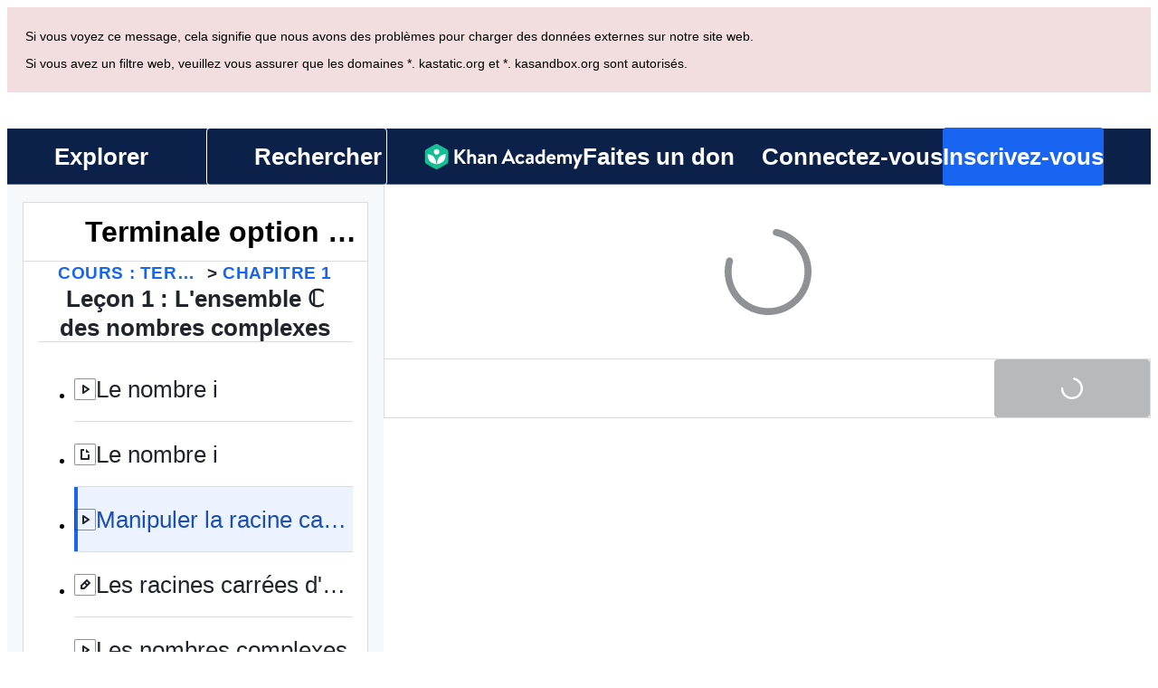

--- FILE ---
content_type: text/javascript
request_url: https://cdn.kastatic.org/khanacademy/902959.84c1c2ff97404b13.js
body_size: 6113
content:
"use strict";(self.webpackChunkkhanacademy=self.webpackChunkkhanacademy||[]).push([["902959"],{63451:function(e,t,n){n.d(t,{Z:()=>eL});var s=n(357442),i=n(546490),o=n(290251),r=n(827292),a=n(70879),c=n(364593),l=n(397458),u=n(550093),d=n(652983),p=n(363269),h=n(73026),f=n(488686),g=n(451606),m=n(327337),v=n(767375),C=n(351899),x=n.n(C),b=n(221292),y=n(63730),_=n(925535),j=n(19842),P=n(485133),k=n(543608),T=n(91094),S=n(106378),I=n(773978),D=n(998843),w=n(857161),L=n(526437),E=n(536471),G=n(740180),R=n(923523),A=n(726503),M=n(653118),z=n(425397),q=n(180412),B=n(314182),U=n(42304),N=n(962829),K=n(733067),O=n(744769),Z=n(791091),F=n(895807),H=n(822752),Q=n(142447);function DiscussionHeader(e){var t=e.currentSort,n=e.onSortByChanged,s=e.gqlClient,i=(0,Q._i)(),o=null==i?void 0:i.kaid,r=(0,d.useCallback)(function(e){o&&S.j.set("sort_type:"+o,e,H.EL.Functional),n(e,s)},[n,s,o]);return(0,l.jsxs)(j.G7,{style:V.container,children:[(0,l.jsx)(A.AM,{}),(0,l.jsxs)(j.G7,{style:V.filterContainer,children:[(0,l.jsx)(B.D9,{tag:"label",htmlFor:"sortBy",children:v.ag._({id:"8BlqGC",message:"Sort by:"})}),(0,l.jsx)(F.q4,{onChange:r,selectedValue:t,style:V.select,id:"sortBy",placeholder:"",children:[{value:"trending",label:v.ag._({id:"4/iCqx",message:"Trending"})},{value:"top-voted",label:v.ag._({id:"e5sOrD",message:"Top Voted"})},{value:"recent",label:v.ag._({id:"CCTop/",message:"Recent"})}].map(function(e){return(0,l.jsx)(F.BA,{value:e.value,label:e.label},e.value)})})]})]})}var V=u.StyleSheet.create({container:(0,m._)((0,a._)({},L.GL),(0,g._)({flexDirection:"row",justifyContent:"space-between",paddingTop:q.W0.large_24,paddingBottom:0,paddingLeft:0,paddingRight:0},T.w5.xsOrSmaller,{paddingLeft:8,flexDirection:"column"})),filterContainer:{flexDirection:"row",alignItems:"center"},select:{minWidth:176,marginLeft:8,fontSize:14}}),W={onSortByChanged:G.X_};let $=(0,b.compose)(D.Z,(0,_.$j)(function(e){return{currentSort:e.currentSort}},W))(DiscussionHeader);var J=n(214559),X=n(103405),Y=n(105405),ee=n(239615),et=n(888630),en=function(e){function DiscussionPostAcceptedClarification(){var e;return(0,i._)(this,DiscussionPostAcceptedClarification),e=(0,s._)(this,DiscussionPostAcceptedClarification,arguments),(0,g._)(e,"renderPostHeader",function(){var t=e.props,n=t.post,s=t.profile,i=n.reporter,o=n.openTimestamp,r=n.closeTimestamp,a=i||{},c=a.nickname,u=a.kaid,d=(0,X.eQ)(o),p=(0,X.eQ)(r),h="".concat(d.minutes,":").concat(d.seconds),f="".concat(p.minutes,":").concat(p.seconds),g=v.ag._({id:"KL3YmO",message:"Appears at {openTimestampReadable} - {closeTimestampReadable}",values:{openTimestampReadable:h,closeTimestampReadable:f}});return(0,l.jsxs)(j.G7,{style:L.Ci,children:[(0,l.jsxs)(j.G7,{style:L.oM,children:[(0,l.jsx)(E.aU,{name:null!=c?c:"",kaid:u}),(0,l.jsx)(B.Uc,{style:[L.t2,es.videoTimestampLink],children:(0,l.jsx)(X.pe,{timestamp:h,minutes:d.minutes.toString(),seconds:d.seconds.toString(),children:g})})]}),e.renderModeratorActions(s,L.uU)]})}),e}return(0,r._)(DiscussionPostAcceptedClarification,e),(0,o._)(DiscussionPostAcceptedClarification,[{key:"renderModeratorActions",value:function(e,t){if(!e||!e.get("isModerator"))return null;var n=this.props,s=n.onDeleteAcceptedClarificationPost,i=n.onStartEditingPost,o=n.post,r=[(0,l.jsx)(F.tC,{label:v.ag._({id:"ePK91l",message:"Edit"}),onClick:function(){return i(o.id)}},"edit"),(0,l.jsx)(F.tC,{label:v.ag._({id:"cnGeoo",message:"Delete"}),onClick:function(){return s(o)}},"delete")];return(0,l.jsx)(F.PC,{menuText:"more",alignment:"right",style:t,children:r})}},{key:"render",value:function(){var e=this.props,t=e.post,n=e.postBeingEditedKey,s=e.profile,i=e.onStopEditingPost,o=e.gqlClient,r=t.reporter||{},a=r.nickname,c=r.avatarSrc,u=r.kaid,d=t.id===n;return(0,l.jsxs)(j.G7,{testId:"discussion-post",children:[!d&&(0,l.jsxs)(j.G7,{style:L.v_,children:[(0,l.jsx)(et.Z,{username:a,avatarName:null,avatarSrc:c,kaid:u,enableProfilePreviewTooltip:!0}),(0,l.jsxs)(j.G7,{style:L.kT,children:[this.renderPostHeader(),(0,l.jsx)(j.G7,{style:L.er,children:(0,l.jsx)(B.uT,{style:L.kQ,children:(0,l.jsx)(j.G7,{children:t.text})})}),(0,l.jsxs)(j.G7,{style:L.Bz,children:[(0,l.jsx)(Y.Z,{}),(0,l.jsx)(j.G7,{style:L.rj,children:this.renderModeratorActions(s,L.mD)})]})]})]}),d&&(0,l.jsx)(ee.Z,{post:t,editingOrAccepting:"editing",onCancel:i,gqlClient:o})]})}}]),DiscussionPostAcceptedClarification}(d.Component),es=u.StyleSheet.create({videoTimestampLink:{marginBottom:-2}}),ei={onDeleteAcceptedClarificationPost:G.uU,onStartEditingPost:G.Jh,onStopEditingPost:G.U0};let eo=(0,b.compose)(w.Z,(0,_.$j)(function(e){return{postBeingEditedKey:e.postBeingEditedKey}},ei))(en);var er=function(e){function DiscussionListAcceptedClarifications(){return(0,i._)(this,DiscussionListAcceptedClarifications),(0,s._)(this,DiscussionListAcceptedClarifications,arguments)}return(0,r._)(DiscussionListAcceptedClarifications,e),(0,o._)(DiscussionListAcceptedClarifications,[{key:"render",value:function(){var e=this.props,t=e.acceptedClarificationPosts,n=e.isComplete,s=e.cursor,i=e.onNextPage,o=e.gqlClient;return(0,l.jsxs)(j.G7,{children:[(0,l.jsxs)(j.G7,{style:L.qS,children:[(0,l.jsx)(B.D9,{style:L.sQ,children:v.ag._({id:"Fs2sJW",message:"Accepted clarifications"})}),(0,l.jsx)("ul",{children:t.map(function(e){return(0,l.jsx)("li",{className:(0,u.css)(ea.post),children:(0,l.jsx)(eo,{post:e,gqlClient:o})},e.id)})})]}),s&&!n&&(0,l.jsx)(R.Z,{onClick:function(){return i(o)},children:v.ag._({id:"QtK8vT",message:"Show more..."})})]})}}]),DiscussionListAcceptedClarifications}(d.Component),ea=u.StyleSheet.create({post:(0,a._)({},L.cN)}),ec={onNextPage:G.$M};let el=(0,b.compose)(D.Z,(0,_.$j)(function(e){var t=e.tabs.clarifications;return{acceptedClarificationPosts:e.acceptedClarificationPosts,cursor:t.cursor,isComplete:t.isComplete}},ec))(er);var eu=n(692573);function DiscussionsNotAvailableMessage(){var e=v.ag._({id:"iGTwfg",message:"Discussions are not available at this time."});return(0,l.jsxs)(j.G7,{children:[(0,l.jsx)("div",{className:(0,u.css)(ed.separator)}),(0,l.jsx)(A.x9,{size:100}),(0,l.jsx)("div",{role:"status",className:(0,u.css)(ed.message),children:e}),(0,l.jsx)(A.x9,{size:300})]})}var ed=u.StyleSheet.create({separator:(0,a._)({},L.kr),message:{textAlign:"center"}}),UpsellContainer=function(e){var t=e.children;return(0,l.jsxs)(j.G7,{style:eh.loginUpsell,children:[(0,l.jsx)(j.G7,{style:eh.upsellText,children:(0,l.jsx)(B.Jf,{tag:"h2",children:v.ag._({id:"SfStcR",message:"Want to join the conversation?"})})}),(0,l.jsx)(j.G7,{style:eh.loginButtonContainer,children:t})]})},ep=function(e){function DiscussionTabs(e){var t;return(0,i._)(this,DiscussionTabs),t=(0,s._)(this,DiscussionTabs,[e]),(0,g._)(t,"questionsTabNode",void 0),(0,g._)(t,"commentsTabNode",void 0),(0,g._)(t,"mistakesTabNode",void 0),(0,g._)(t,"state",{showMistakesTab:!1}),(0,g._)(t,"handleReportMistake",function(){t.setState({showMistakesTab:!0}),t.props.onTabChanged("clarifications",t.props.gqlClient)}),(0,g._)(t,"onTabChangedwithGql",function(e){t.props.onTabChanged(e,t.props.gqlClient)}),(0,g._)(t,"renderInputFieldOrMessage",function(e,n){var s=t.props,i=s.discussionContext,o=s.onPostSuccess,r=s.contentKind,c=s.hasUnansweredHelpRequests,u=s.focusOnTopLevelInput,d=(0,Z._)()[n];if(!(0,E.cR)())return t.renderLoginUpsell();var p=e&&(0,E.Py)(e),h=(0,E.jN)(i);if(!p)return t.renderPointsUnverifiedEmailAccountAgeUpsell(h);if((0,E.XX)(i))return null;if((0,E.dE)(n,r,i,e)){var f=v.ag._({id:"7w57Hb",message:"Want to ask a question to the community about improving your project?"}),g=v.ag._({id:"7tr/vQ",message:"Head over to the help requests tab!"}),m=v.ag._({id:"J98Phc",message:"We'll keep this area for questions that the community has for you about your project."});return"".concat(f," ").concat(g," ").concat(m)}return(0,E.h4)(n,r,i,e,c)?v.ag._({id:"6avQQ/",message:"To give everyone a fair chance at getting help, you can't request help again until your current request is answered."}):(0,E.Mn)(n,r,i,e,c)?(0,l.jsx)(M.y,{size:"medium",style:eh.spinner}):(0,E._I)(n,r,i,e)?v.ag._({id:"nm4sIp",message:"This area is reserved for help requests from this project's author."}):(0,E.Nj)(n,r,i,e,c)?(0,l.jsx)(J.Z,(0,a._)({tab:d.key,onPostSuccess:o,onReportMistake:t.handleReportMistake,acceptingClarification:!1,autoFocus:u},t.props)):(U.ZP.error("Not showing input field, message, or spinner in discussion tab area. There must be an edge case we're missing here.",U.D1.Internal),null)}),(0,g._)(t,"getTabContent",function(e){var n=t.props,s=n.discussionContext,i=n.contentKind,o=n.tab,r=n.acceptedClarificationPosts,a=n.topicSlug,c=n.clarificationsEnabled,u=n.profile,d=n.hasUnansweredHelpRequests,p=!s.restrictPosting,h="Video"===i&&"clarifications"===o&&!!r.length,f=(0,E.FL)(u,s);return(0,l.jsxs)(j.G7,{children:[t.renderInputFieldOrMessage(u,e),p&&(0,l.jsx)(j.G7,{style:[eh.separator,eh.topSeparator]}),h&&(0,l.jsxs)(j.G7,{children:[(0,l.jsx)(el,{}),(0,l.jsx)(j.G7,{style:eh.separator})]}),(0,l.jsx)($,{}),(0,l.jsx)(eu.ZP,{topicSlug:a,discussionContext:f,clarificationsEnabled:c,onContentPage:!0,hasUnansweredHelpRequests:null!=d&&d}),(0,l.jsx)(E.Hc,{style:eh.englishLink})]})}),(0,g._)(t,"createRenderers",function(e){return e.map(function(e,t){return{id:e.key,label:e.trigger,panel:e.content}})}),(0,g._)(t,"renderPointsUnverifiedEmailAccountAgeUpsell",function(e){return(0,l.jsx)(B.uT,{style:eh.tabContent,children:(0,l.jsx)(UpsellContainer,{children:(0,l.jsxs)(j.G7,{children:[(0,l.jsx)(B.uT,{children:v.ag._({id:"TraytF",message:"To get started, your account must be at least 3 days old, have a verified email address, and have at least 5,000 energy points."})}),(0,l.jsx)(A.x9,{size:q.W0.medium_16}),e&&(0,l.jsx)(K.us,{email:e})]})})})}),(0,g._)(t,"renderLoginUpsell",function(){var e=t.props.location.pathname;return -1===e.indexOf("?")?e+="?".concat(E.p1,"=true"):e+="&".concat(E.p1,"=true"),(0,l.jsx)(j.G7,{children:(0,l.jsx)(UpsellContainer,{children:(0,l.jsx)(R.Z,{style:eh.loginButton,href:(0,N.Zd)(e),children:v.ag._({id:"sQia9P",message:"Log in"})})})})}),t.createTabs().length&&(t.state={showMistakesTab:!1}),t}return(0,r._)(DiscussionTabs,e),(0,o._)(DiscussionTabs,[{key:"componentDidUpdate",value:function(e){var t=this.props.currentTabKey;if(t!==e.currentTabKey&&"clarifications"===t&&!this.state.showMistakesTab)return void this.setState({showMistakesTab:!0})}},{key:"createTabs",value:function(){var e=this,t=this.props.discussionContext,n=(0,Z._)();return Object.keys(n).filter(function(n){return(e.state.showMistakesTab||"clarifications"!==n)&&(t.showProjectFeedback||"projecthelp"!==n)}).map(function(t){var s=n[t],i=(0,l.jsx)(B.uT,{style:eh.tabContent,children:e.getTabContent(t)});return{key:s.key,trigger:s.label,content:i}})}},{key:"render",value:function(){var e=this;if(this.props.shouldShowDiscussionsNotAvailableMessage)return(0,l.jsx)(DiscussionsNotAvailableMessage,{});var t=this.createTabs();return t.length?(0,l.jsx)(j.Id,{children:function(n){return(0,l.jsx)(j.G7,{style:eh.container,children:(0,l.jsx)(z.mQ,{"aria-label":v.ag._({id:"7oGBMv",message:"Discussions"}),tabs:e.createRenderers(t),selectedTabId:e.props.currentTabKey,onTabSelected:e.onTabChangedwithGql,id:n,styles:{tabPanel:eh.contentPanel}})})}}):null}}]),DiscussionTabs}(d.Component),eh=u.StyleSheet.create({contentPanel:{paddingTop:q.Nl.size_160},separator:(0,a._)({},L.kr),topSeparator:{marginTop:50},container:(0,m._)((0,a._)({position:"static"},L.GL),(0,g._)({},T.w5.smOrSmaller,{padding:0})),tabContent:{padding:"16px 0px",color:q.ok.core.foreground.neutral.strong},loginUpsell:{textAlign:"center",padding:"32px 0 22px 0"},upsellText:{marginBottom:18},loginButtonContainer:{flexDirection:"row",justifyContent:"center"},loginButton:{minWidth:138},englishLink:{margin:"20px 0 0 20px"},spinner:{margin:"20px auto"}}),ef={onPostSuccess:G.Pv,onTabChanged:G.$e};let eg=(0,b.compose)(O.Z,D.Z,w.Z,(0,_.$j)(function(e){return{shouldShowDiscussionsNotAvailableMessage:"failed"===e.fetchingPostsStatus&&0===Object.keys(e.posts).length,currentTabKey:e.currentTab,hasUnansweredHelpRequests:e.hasUnansweredHelpRequests,focusOnTopLevelInput:e.focusOnTopLevelInput}},ef))(ep);var em=n(682726),ev=n(739155),eC=n(795965),usePrev=function(e){var t=d.useRef();return d.useEffect(function(){t.current=e}),t.current},ex=d.memo(function(e){var t=e.contentPath,n=e.handleInitializePosts,s=e.preInitialized,i=e.children,o=d.useRef(null),r=(0,em._)(d.useState(!1),2),c=r[0],u=r[1],p=usePrev(c),h=t.learnableNodeId,f=d.useRef(s),g=usePrev(f.current&&null!=h?h:null),m=(0,P._j)(),v=d.useRef(0);(0,ev.Yz)(function(){return v.current+=.001},1,{schedulePolicy:c?ev.fk.Immediately:ev.fk.OnDemand});var C=d.useMemo(function(){return new IntersectionObserver(function(e){return u((0,em._)(e,1)[0].isIntersecting)})},[o]),x=d.useCallback(function(){h!==g&&(n(),f.current=!0),m((0,a._)({eventType:"ContentDiscussionViewStarted",eventSchemaVersion:3},(0,eC.y)(t)))},[h,t,n,g,m]),b=d.useCallback(function(){m((0,a._)({eventType:"ContentDiscussionViewEnded",eventSchemaVersion:3,viewDuration:v.current},(0,eC.y)(t))),v.current=0},[t,m,v]);return d.useEffect(function(){return o.current&&C.observe(o.current),function(){C.disconnect(),b()}},[b,C,o]),d.useEffect(function(){c&&!p&&(x(),u(!0)),!c&&p&&(b(),u(!1))},[b,x,c,p]),(0,l.jsx)("div",{ref:o,children:i})}),eb="skipped-discussion",ey=function(e){function Discussion(){var e;return(0,i._)(this,Discussion),e=(0,s._)(this,Discussion,arguments),(0,g._)(e,"discussionRoot",void 0),(0,g._)(e,"_debouncedMaybeLogConversion",void 0),(0,g._)(e,"_markedConversion",!1),(0,g._)(e,"handleInitializeContent",function(){var t,n=e.props,s=n.onInitializeContent,i=n.topicSlug,o=n.contentKind,r=n.contentId,a=n.youtubeId,c=n.discussionContext,l=null==(t=e.props.profile)?void 0:t.get("kaid");if(l){var u=S.j.get("sort_type:"+l);u&&e.props.onInitializeSort(u)}s(i,o,r,a,null==c?void 0:c.expandFeedbackType,null==c?void 0:c.qaExpandKey)}),(0,g._)(e,"handleInitializePosts",function(){e.props.onInitializePosts(e.props.gqlClient)}),(0,g._)(e,"maybeLogConversion",function(){e.discussionRoot&&!e._markedConversion&&e.discussionRoot.getBoundingClientRect().top<=window.innerHeight&&((0,P.V8)([{id:"content_discussions_view",extra:{contentKind:e.props.contentKind}}]),e._markedConversion=!0,document.removeEventListener("scroll",e._debouncedMaybeLogConversion))}),e}return(0,r._)(Discussion,e),(0,o._)(Discussion,[{key:"componentDidMount",value:function(){this.handleInitializeContent(),shouldPreInitializePosts(this.props.discussionContext)&&this.handleInitializePosts(),this._debouncedMaybeLogConversion=x()(this.maybeLogConversion,500),document.addEventListener("scroll",this._debouncedMaybeLogConversion),this._debouncedMaybeLogConversion();var e=this.discussionRoot;if(e&&(0,E.mS)(window.location)){var t=2*T.wN;setTimeout(function(){return(0,I.kI)(e,t)},0)}}},{key:"componentDidUpdate",value:function(e){this.props.contentId!==e.contentId&&(this.handleInitializeContent(),shouldPreInitializePosts(this.props.discussionContext)&&this.handleInitializePosts())}},{key:"componentWillUnmount",value:function(){this.props.onTabChanged("questions"),document.removeEventListener("scroll",this._debouncedMaybeLogConversion)}},{key:"render",value:function(){var e=this,t=this.props,n=t.profile,s=t.discussionContext,i=t.acceptedClarificationPosts,o=t.contentKind,r=t.contentId,a=t.tab,c=t.clarificationsEnabled,u=t.topicSlug,d=t.contentPath,p=(0,E.FL)(n,s);return(0,l.jsxs)(j.G7,{style:e_.container,ref:function(t){return e.discussionRoot=(0,y.findDOMNode)(t)},tabIndex:-1,children:[(0,l.jsx)(k.G,{targetSelector:"#".concat(eb),translatedText:v.ag._({id:"AxRXWk",message:"Skip to end of discussions"})}),(0,l.jsx)(ex,{contentPath:null!=d?d:{domainId:null,courseId:null,unitId:null,lessonId:null,learnableNodeKind:o,learnableNodeId:r},handleInitializePosts:this.handleInitializePosts,preInitialized:shouldPreInitializePosts(this.props.discussionContext),children:(0,l.jsx)(eg,{acceptedClarificationPosts:i,contentKind:o,discussionContext:p,tab:a,clarificationsEnabled:!!c,contentId:r,topicSlug:u})}),(0,l.jsx)("span",{tabIndex:-1,id:eb})]})}}]),Discussion}(d.Component);(0,g._)(ey,"defaultProps",{discussionContext:{}});var shouldPreInitializePosts=function(e){return!!(null==e?void 0:e.qaExpandKey)},e_=u.StyleSheet.create({container:(0,m._)((0,a._)({},L.GL),{paddingBottom:8})}),ej={onInitializeSort:G.uj,onInitializeContent:G.ir,onInitializePosts:G.h3,onTabChanged:G.$e};let eP=(0,b.compose)(w.Z,D.Z,(0,_.$j)(function(e){return{tab:e.currentTab,acceptedClarificationPosts:e.acceptedClarificationPosts}},ej))(ey);var ek=n(376734),eT=n(568109);function error_boundary_templateObject(){var e=(0,ek._)(["Something went wrong."]);return error_boundary_templateObject=function(){return e},e}var eS=function(e){function ErrorBoundary(e){var t;return(0,i._)(this,ErrorBoundary),(t=(0,s._)(this,ErrorBoundary,[e])).state={error:null,errorInfo:null},t}return(0,r._)(ErrorBoundary,e),(0,o._)(ErrorBoundary,[{key:"componentDidCatch",value:function(e,t){this.setState({error:e,errorInfo:t}),U.ZP.error(e,U.D1.Internal,{sentryData:{contexts:{extras:t}}})}},{key:"render",value:function(){if(this.state.errorInfo){var e=this.props.style;return Q.O0.IS_DEV_SERVER?(0,l.jsxs)(j.G7,{style:[e,eI.stackTraceContainer],children:[(0,l.jsx)(B.TE,{children:(0,eT.lR)(error_boundary_templateObject())}),(0,l.jsxs)("details",{style:{whiteSpace:"pre-wrap"},children:[this.state.error&&this.state.error.toString(),this.state.errorInfo&&this.state.errorInfo.componentStack]})]}):null}return this.props.children}}]),ErrorBoundary}(d.Component),eI=u.StyleSheet.create({stackTraceContainer:{padding:20,border:"solid 1px ".concat(q.$_.red),borderRadius:4,backgroundColor:q.$_.fadedRed24}}),eD=function(e){function StatefulDiscussion(e){var t;return(0,i._)(this,StatefulDiscussion),(t=(0,s._)(this,StatefulDiscussion,[e])).state={store:(0,f.b)(t.props.cachedPosts,t.props.discussionContext)},t}return(0,r._)(StatefulDiscussion,e),(0,o._)(StatefulDiscussion,[{key:"render",value:function(){var e=this.props,t=(e.cachedPosts,(0,c._)(e,["cachedPosts"]));return(0,l.jsx)(p.z,{store:this.state.store,children:(0,l.jsx)(eS,{style:ew.errorBoundary,children:(0,l.jsx)(eP,(0,a._)({},t))})})}}]),StatefulDiscussion}(d.Component),ew=u.StyleSheet.create({errorBoundary:{maxWidth:688,margin:"auto"}});let eL=d.forwardRef(function(e,t){return(0,h.Z)()?(0,l.jsx)(eD,(0,a._)({ref:t},e)):null})},795965:function(e,t,n){n.d(t,{y:()=>mapCurrentPageContentPathFields});var s=n(142447);function deriveCurrentPageContentPathContentKind(e){var t=null==e?void 0:e.learnableNodeKind;switch(t){case"Article":case"Challenge":case"Exercise":case"Interactive":case"Project":case"Quiz":case"Talkthrough":case"UnitTest":case"Video":case"CourseChallenge":case"MasteryChallenge":case"Domain":case"CourseCurationPage":case"Course":case"Unit":case"Lesson":return t}return(null==e?void 0:e.courseId)?(null==e?void 0:e.unitId)?(null==e?void 0:e.lessonId)?"Lesson":"Unit":"Course":"Domain"}var mapCurrentPageContentPathFields=function(e){var t,n,i,o,r;return{currentPageContentPath_kaLocale:s.O0.kaLocale,currentPageContentPath_contentKind:deriveCurrentPageContentPathContentKind(e),currentPageContentPath_contentId:null!=(t=e.learnableNodeId)?t:"",currentPageContentPath_courseId:null!=(n=e.courseId)?n:"",currentPageContentPath_unitId:null!=(i=e.unitId)?i:"",currentPageContentPath_lessonId:null!=(o=e.lessonId)?o:"",currentPageContentPath_domainId:null!=(r=e.domainId)?r:""}}}}]);
//# debugId=e511cc4e-dbdf-4f7a-a89e-273d4690dc4d
//# sourceMappingURL=902959.84c1c2ff97404b13.js.map